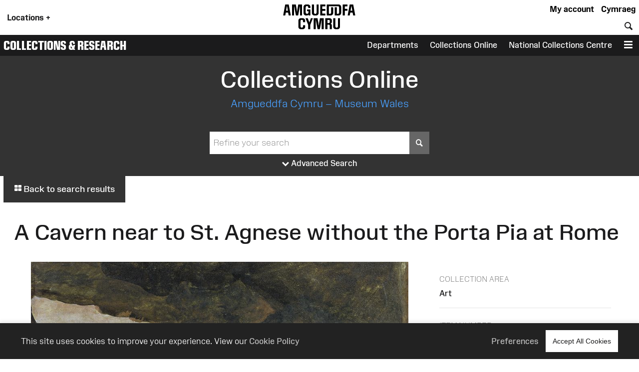

--- FILE ---
content_type: text/javascript;charset=UTF-8
request_url: https://museum.wales/javascript/Media:OpenSeadragon/
body_size: 9659
content:
import Block from "/javascript/Javascript:JSBlock/";

export default class Block_Media_OpenSeadragon extends Block {

    constructor(js_id, args, strings) {

        super(js_id, args, strings);

        this.element_id = "iiif_viewer";
        this.viewer_type = false;
        this.tile_size = false;
        this.strings = strings;
        this.block_name = 'media:OpenSeadragon';
        this.url_prefix = '/col-media/iiif/2/';
        this.data_source = 'museum';
        this.nav_prefix_url = '/block-media/Media:OpenSeadragon/';
        this.num = 1;
        this.page = -1;
        this.captions = [];

        // set args
        if (this.args.num) {
            this.num = this.args.num;
        }

        // source
        if (this.args.source && this.args.source != 'museum') {
            this.data_source = this.args.source;
            this.url_prefix = '';
        }

        // element id
        if (this.args.element_id) {
            this.element_id = this.args.element_id;
        }

        if (this.args.viewer_type) {
            this.viewer_type = this.args.viewer_type;
        }

        if (this.args.tile_size) {
            this.tile_size = this.args.tile_size;
        }

        if (this.args.captions) {
            this.captions = this.args.captions;
        }

        // set up the viewer
        this.import_openseadragon();

        // this.setup_openseadragon();
    }

    import_legacy(src, globalVar) {

        return new Promise(resolve => {
            let exports = window[globalVar];
            if (exports) {
                resolve(exports);
            } else {
                const script = document.createElement("script");
                script.src = src;
                script.onload = function () { resolve(window[globalVar]); };
                document.body.appendChild(script);
            }
        });
    }

    import_openseadragon() {

        this.import_legacy('/js/openseadragon/build/openseadragon/openseadragon.min.js', 'OpenSeadragon').then(result => {
            this.setup_openseadragon();
        });
    }

    setup_openseadragon() {

        var settings = {
            id: this.element_id + "-openseadragon_container",
            prefixUrl: this.nav_prefix_url,
            navImages: {
                zoomIn: {
                    REST: 'zoomin_rest.svg',
                    GROUP: 'zoomin_grouphover.svg',
                    HOVER: 'zoomin_hover.svg',
                    DOWN: 'zoomin_pressed.svg'
                },
                zoomOut: {
                    REST: 'zoomout_rest.svg',
                    GROUP: 'zoomout_grouphover.svg',
                    HOVER: 'zoomout_hover.svg',
                    DOWN: 'zoomout_pressed.svg'
                },
                home: {
                    REST: 'home_rest.svg',
                    GROUP: 'home_grouphover.svg',
                    HOVER: 'home_hover.svg',
                    DOWN: 'home_pressed.svg'
                },
                fullpage: {
                    REST: 'fullpage_rest.svg',
                    GROUP: 'fullpage_grouphover.svg',
                    HOVER: 'fullpage_hover.svg',
                    DOWN: 'fullpage_pressed.svg'
                },
                rotateleft: {
                    REST: 'rotateleft_rest.svg',
                    GROUP: 'rotateleft_grouphover.svg',
                    HOVER: 'rotateleft_hover.svg',
                    DOWN: 'rotateleft_pressed.svg'
                },
                rotateright: {
                    REST: 'rotateright_rest.svg',
                    GROUP: 'rotateright_grouphover.svg',
                    HOVER: 'rotateright_hover.svg',
                    DOWN: 'rotateright_pressed.svg'
                },
                flip: { // Flip icon designed by Yaroslav Samoylov from the Noun Project and modified by Nelson Campos ncampos@criteriamarathon.com, https://thenounproject.com/term/flip/136289/
                    REST: 'flip_rest.svg',
                    GROUP: 'flip_grouphover.svg',
                    HOVER: 'flip_hover.svg',
                    DOWN: 'flip_pressed.svg'
                },
                previous: {
                    REST: 'previous_rest.svg',
                    GROUP: 'previous_grouphover.svg',
                    HOVER: 'previous_hover.svg',
                    DOWN: 'previous_pressed.svg'
                },
                next: {
                    REST: 'next_rest.svg',
                    GROUP: 'next_grouphover.svg',
                    HOVER: 'next_hover.svg',
                    DOWN: 'next_pressed.svg'
                }
            },
            showFullPageControl: true,
            showRotationControl: true,
            showHomeControl: true,
            autoHideControls: false,

        };

        // static image
        if (this.viewer_type == 'static') {

            settings.showNavigationControl = false;
            settings.mouseNavEnabled = false;
            settings.minZoomLevel = '1';
            settings.maxZoomLevel = '1';
            settings.panHorizontal = false;
            settings.panVertical = false;
            settings.showHomeControl = false;

            settings.tileSources = [{
                'type': 'image',
                'url': this.get_url_from_media(0, 'largest')
            }];
        }
        else {

            settings.sequenceMode = true;
            settings.showFullPageControl = true;
            settings.navigatorBorderColor = '#f00';
            settings.navigatorBackground = 'inherit';

            // multi-image
            if (this.num > -1) {
                settings.showReferenceStrip = true;
                settings.referenceStripScroll = this.thumbnail_strip;
            }

            settings.tileSources = [];

            for (let i = 0; i < this.args.media.length; i++) {

                // settings.tileSources.push({
                //     type: 'image',
                //     url: this.get_url_from_media(0, 'full')
                // });

                settings.tileSources.push(
                    this.get_url_from_media(i, 'full')
                );
            }
        }

        if (this.tile_size !== false) {
            //settings.tileSources.width = '1536';
            //settings.tileSources.height = '1536';
        }

        // set language strings
        OpenSeadragon.setString("Tooltips.Home", this.strings.home);
        OpenSeadragon.setString("Tooltips.ZoomIn", this.strings.zoom_in);
        OpenSeadragon.setString("Tooltips.ZoomOut", this.strings.zoom_out);
        OpenSeadragon.setString("Tooltips.FullPage", this.strings.fullpage);
        OpenSeadragon.setString("Tooltips.PreviousPage", this.strings.previous);
        OpenSeadragon.setString("Tooltips.NextPage", this.strings.next);

        // external image
        if (this.data_source != 'museum') {
            settings.crossOriginPolicy = 'Anonymous';
            settings.ajaxWithCredentials = false;
            settings.buildPyramid = false;
        }

        this.viewer = OpenSeadragon(settings);

        // non static viewer
        if (this.viewer_type == 'lightbox') {

            this.setup_lightbox();

            // jquery version
            $(".referencestrip").appendTo(".openseadragon_navstrip");
            var h = $(".referencestrip").height() + 15;
            $(".openseadragon_navstrip").css({ 'height': (h + 'px') });

            if (this.num < 2) {
                $(".openseadragon_navstrip").remove();
                $(".openseadragon_content").css({ 'height': (90 + '%') });
            }

            // pure javascript
            // var ref_strip = document.querySelector('.referencestrip');
            // var nav_strip = document.querySelector('.openseadragon_navstrip');

            // if (ref_strip && nav_strip) {

            //     var height = ref_strip.getBoundingClientRect.height + 15;
            //     ref_strip.style.height = height + 'px';
            //     nav_strip.appendChild(ref_strip);

            //     if (this.num > 2) {
            //         nav_strip.remove();
            //         var el_content = document.querySelector('.openseadragon_content');

            //         if (el_content) {
            //             el_content.style.height = '90%';
            //         }
            //     }
            // }
        }

        // set caption for first image
        this.set_caption({
            page: 0,
            userData: {
                eventType: "viewer loaded"
            }
        });

        // add events for captions
        if (this.captions.length > 0) {
            this.viewer.addHandler("page", this.set_caption.bind(this), { eventType: "viewer changed-page" });
        }
    }

    get_url_from_media(index, size) {

        var base_url = '';

        if (this.data_source == 'museum') {
            base_url += this.url_prefix;
        }

        return base_url + this.args.media[index][size];
    }

    setup_lightbox() {

        // iiif viewer
        this.modal = document.getElementById(this.element_id + "-modal");

        // open the iiif viewer
        document.getElementById(this.element_id + "-thumbnail").addEventListener("click", this.open_modal.bind(this));
        document.getElementById(this.element_id + "-zoom_button").addEventListener("click", this.open_modal.bind(this));
        document.getElementById(this.element_id + "-close_button").addEventListener("click", this.close_modal.bind(this));
    }

    set_caption(event) {

        // page changed
        if (event.page != this.page) {
            this.page = event.page;
            // console.log("Page changed: " + event.page);
        }
    }

    open_modal() {
        this.modal.style.visibility = "visible";
        document.body.scrollTop = 0;
        document.documentElement.scrollTop = 0;
    }

    close_modal() {
        this.modal.style.visibility = "hidden";
    }
}


